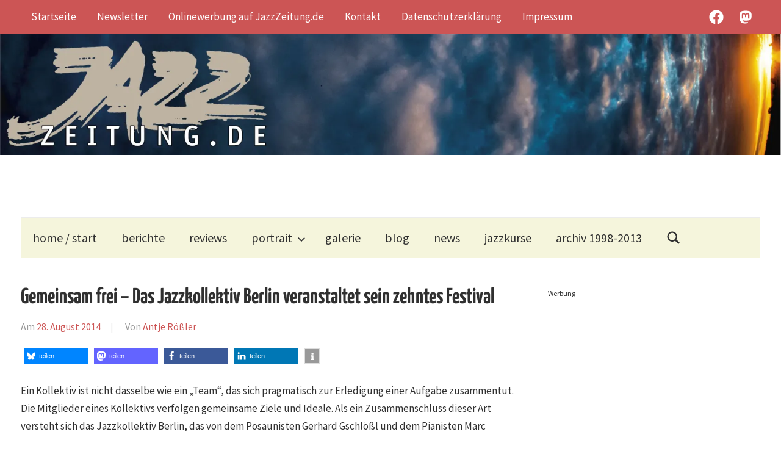

--- FILE ---
content_type: text/html; charset=utf-8
request_url: https://www.google.com/recaptcha/api2/aframe
body_size: 269
content:
<!DOCTYPE HTML><html><head><meta http-equiv="content-type" content="text/html; charset=UTF-8"></head><body><script nonce="aipWpegWXU6zQDYQsm3S1A">/** Anti-fraud and anti-abuse applications only. See google.com/recaptcha */ try{var clients={'sodar':'https://pagead2.googlesyndication.com/pagead/sodar?'};window.addEventListener("message",function(a){try{if(a.source===window.parent){var b=JSON.parse(a.data);var c=clients[b['id']];if(c){var d=document.createElement('img');d.src=c+b['params']+'&rc='+(localStorage.getItem("rc::a")?sessionStorage.getItem("rc::b"):"");window.document.body.appendChild(d);sessionStorage.setItem("rc::e",parseInt(sessionStorage.getItem("rc::e")||0)+1);localStorage.setItem("rc::h",'1768744595442');}}}catch(b){}});window.parent.postMessage("_grecaptcha_ready", "*");}catch(b){}</script></body></html>

--- FILE ---
content_type: application/javascript; charset=utf-8
request_url: https://fundingchoicesmessages.google.com/f/AGSKWxWaHkVLcXvc4xLzvP5vyL5qsb7PQ2hBUr_tfmMj2tn0RiZg45RrDou-ZBdaQ9TJIO2VF2SQ7DFJ9uh9q3BGEKgEzKke9_X3yEeCTIOPc81q6RetvNF95kWM1fK6O8rIrVbBEABo_ArgWrv4jkFwXeVADIj1XMmi7esFaQv6dTsJBd-lM-CuPjrH_wJT/_/internAds./adgitize-/adpatch./ad300x145./sponsors.js?
body_size: -1294
content:
window['f023a681-1a7c-499b-a51e-a0b58b42e1a0'] = true;